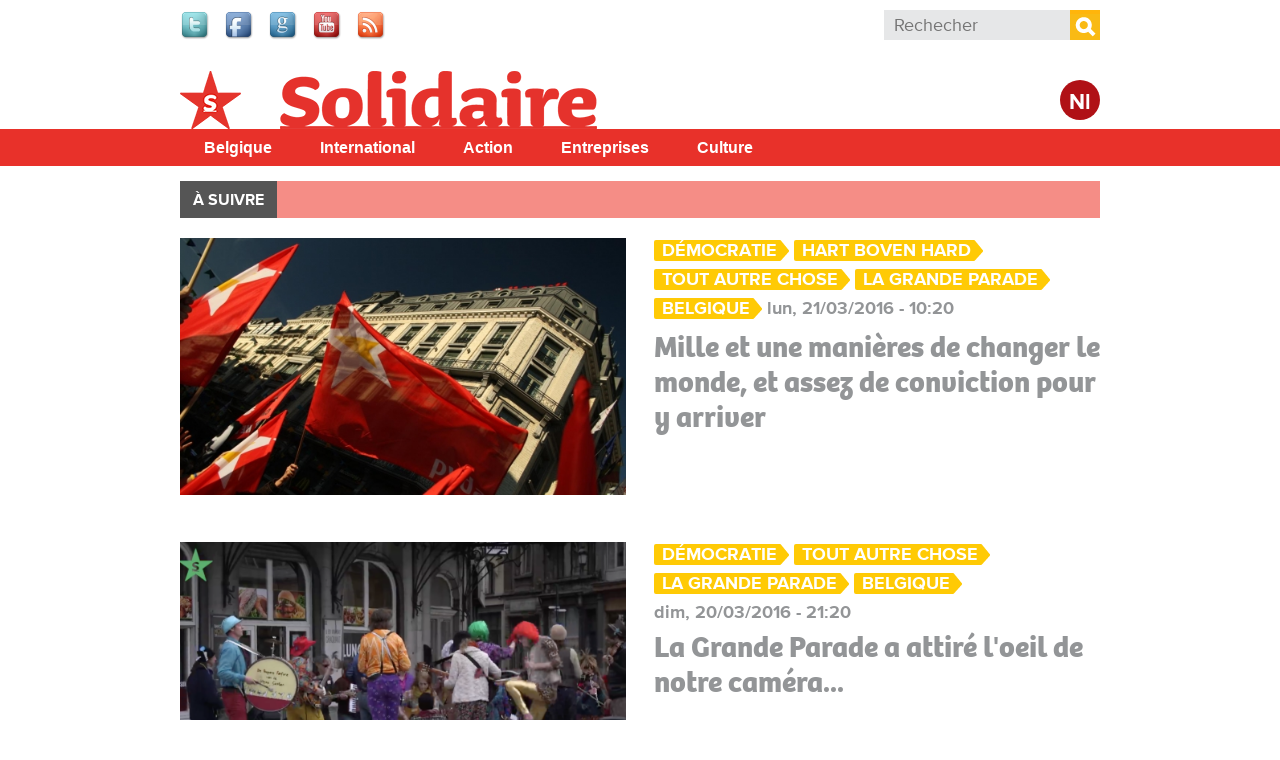

--- FILE ---
content_type: text/html; charset=utf-8
request_url: https://www.solidaire.org/taxonomy/term/7567
body_size: 6187
content:
<!doctype html>
  <!--[if IEMobile 7]><html class="ie iem7" lang="fr" dir="ltr"><![endif]-->
  <!--[if lte IE 6]><html class="ie lt-ie9 lt-ie8 lt-ie7" lang="fr" dir="ltr"><![endif]-->
  <!--[if (IE 7)&(!IEMobile)]><html class="ie lt-ie9 lt-ie8" lang="fr" dir="ltr"><![endif]-->
  <!--[if IE 8]><html class="ie lt-ie9" lang="fr" dir="ltr"><![endif]-->
  <!--[if (gte IE 9)|(gt IEMobile 7)]><html class="ie" lang="fr" dir="ltr"
  xmlns:fb="http://www.facebook.com/2008/fbml"
  xmlns:og="http://ogp.me/ns#"
  xmlns:article="http://ogp.me/ns/article#"
  xmlns:book="http://ogp.me/ns/book#"
  xmlns:profile="http://ogp.me/ns/profile#"
  xmlns:video="http://ogp.me/ns/video#"
  xmlns:product="http://ogp.me/ns/product#"
  xmlns:content="http://purl.org/rss/1.0/modules/content/"
  xmlns:dc="http://purl.org/dc/terms/"
  xmlns:foaf="http://xmlns.com/foaf/0.1/"
  xmlns:rdfs="http://www.w3.org/2000/01/rdf-schema#"
  xmlns:sioc="http://rdfs.org/sioc/ns#"
  xmlns:sioct="http://rdfs.org/sioc/types#"
  xmlns:skos="http://www.w3.org/2004/02/skos/core#"
  xmlns:xsd="http://www.w3.org/2001/XMLSchema#"
  xmlns:schema="http://schema.org/"><![endif]-->
  <![if !IE]><html lang="fr" dir="ltr"
  xmlns:fb="http://www.facebook.com/2008/fbml"
  xmlns:og="http://ogp.me/ns#"
  xmlns:article="http://ogp.me/ns/article#"
  xmlns:book="http://ogp.me/ns/book#"
  xmlns:profile="http://ogp.me/ns/profile#"
  xmlns:video="http://ogp.me/ns/video#"
  xmlns:product="http://ogp.me/ns/product#"
  xmlns:content="http://purl.org/rss/1.0/modules/content/"
  xmlns:dc="http://purl.org/dc/terms/"
  xmlns:foaf="http://xmlns.com/foaf/0.1/"
  xmlns:rdfs="http://www.w3.org/2000/01/rdf-schema#"
  xmlns:sioc="http://rdfs.org/sioc/ns#"
  xmlns:sioct="http://rdfs.org/sioc/types#"
  xmlns:skos="http://www.w3.org/2004/02/skos/core#"
  xmlns:xsd="http://www.w3.org/2001/XMLSchema#"
  xmlns:schema="http://schema.org/"><![endif]>
  <head>

  <meta charset="utf-8" />
<meta name="robots" content="max-snippet:-1, max-image-preview:large, max-video-preview:-1"/><meta name="viewport" content="width=device-width, initial-scale=1, maximum-scale=1" />
<link rel="shortcut icon" href="https://www.solidaire.org/sites/default/files/favicon_0_1.ico" type="image/vnd.microsoft.icon" />
<meta name="generator" content="Drupal 7 (http://drupal.org)" />
<meta property="fb:app_id" content="318748321510888" />
<meta property="og:site_name" content="Solidaire" />
<meta property="og:type" content="article" />
<meta property="og:url" content="https://www.solidaire.org/taxonomy/term/7567" />
<meta property="og:title" content="La Grande Parade" />
<meta name="twitter:title" content="La Grande Parade" />
  <title>La Grande Parade | Solidaire</title>
  <script type="text/javascript" src="//use.typekit.net/bbf5mvf.js"></script><script type="text/javascript">try{Typekit.load();}catch(e){}</script>
  <link type="text/css" rel="stylesheet" href="https://www.solidaire.org/sites/default/files/css/css_lQaZfjVpwP_oGNqdtWCSpJT1EMqXdMiU84ekLLxQnc4.css" media="all" />
<link type="text/css" rel="stylesheet" href="https://www.solidaire.org/sites/default/files/css/css_wHBJ2CG6NoExMNjk_WCKz91tSDx84Cl6qVgtlQQri0U.css" media="all" />
<link type="text/css" rel="stylesheet" href="https://www.solidaire.org/sites/default/files/css/css_ju26nlexQhtG_wpluu0W5gGH0bqQUSWo-V2kMYRofmo.css" media="all" />
<link type="text/css" rel="stylesheet" href="https://www.solidaire.org/sites/default/files/css/css_AbpHGcgLb-kRsJGnwFEktk7uzpZOCcBY74-YBdrKVGs.css" media="all" />

<!--[if lt IE 9]>
<link type="text/css" rel="stylesheet" href="https://www.solidaire.org/sites/default/files/css/css_T5fP1lfUbsZdUPPgbIIZ9yM_-QZeNy2oisIe-cPcC-g.css" media="screen, projection" />
<![endif]-->

<!--[if gt IE 8]><!-->
<link type="text/css" rel="stylesheet" href="https://www.solidaire.org/sites/default/files/css/css_XIAKWmpKncE02Knmr8fcqobaMXwITVHRfLpYovdXz8k.css" media="screen, projection, print" />
<!--<![endif]-->
<link type="text/css" rel="stylesheet" href="https://www.solidaire.org/sites/default/files/css/css_2ESZSlRttVNdeK0dgjy2XCqJ_YBYL5vVju7jLZ9Lp-c.css" media="all" />
<link type="text/css" rel="stylesheet" href="https://www.solidaire.org/sites/default/files/css/css_QCyTkB1wiQM0oGog6FzDhujdw153r-eAaZVSragV88Y.css" media="print" />
<link type="text/css" rel="stylesheet" href="https://www.solidaire.org/sites/default/files/css/css_qXpjQwI3sSGOCaYBFzrfvpEC4KjELuETK8eSA0sJjEg.css" media="all" />
<link type="text/css" rel="stylesheet" href="https://fonts.googleapis.com/css?family=Open+Sans+Condensed:700&amp;subset=latin-ext" media="all" />
  <script type="text/javascript" src="https://www.solidaire.org/sites/default/files/js/js_JDqIMQUwCziAIyAXFlXIbQ-XTrwzmjGSKLnZE2Prk74.js"></script>
<script type="text/javascript" src="https://www.solidaire.org/sites/default/files/js/js_onbE0n0cQY6KTDQtHO_E27UBymFC-RuqypZZ6Zxez-o.js"></script>
<script type="text/javascript" src="https://www.solidaire.org/sites/default/files/js/js_GE4JvCupQ0LgSTQJt4RYXMjLvAK2XeggTejA2CIO4Yc.js"></script>
<script type="text/javascript" src="https://www.solidaire.org/sites/default/files/js/js_6GRIZmMPfX9Mgg7YaSUvzEKhTxnDJecy2Waroo7aIl4.js"></script>
<script type="text/javascript">
<!--//--><![CDATA[//><!--
(function(i,s,o,g,r,a,m){i["GoogleAnalyticsObject"]=r;i[r]=i[r]||function(){(i[r].q=i[r].q||[]).push(arguments)},i[r].l=1*new Date();a=s.createElement(o),m=s.getElementsByTagName(o)[0];a.async=1;a.src=g;m.parentNode.insertBefore(a,m)})(window,document,"script","https://www.google-analytics.com/analytics.js","ga");ga("create", "UA-48313209-2", {"cookieDomain":"auto"});ga("send", "pageview");
//--><!]]>
</script>
<script type="text/javascript" src="https://www.solidaire.org/sites/default/files/js/js_PrCDyBdyfAOd5zqv-qzKdJS0VgE05xz1LHJAEAbGoGA.js"></script>
<script type="text/javascript" src="https://www.solidaire.org/sites/default/files/js/js_Fbo84mhNBxmTNK9d7k9oXXQEsexUdgqUz3yLgXswj18.js"></script>
<script type="text/javascript">
<!--//--><![CDATA[//><!--
jQuery.extend(Drupal.settings, {"basePath":"\/","pathPrefix":"","setHasJsCookie":0,"ajaxPageState":{"theme":"theme_solidaire","theme_token":"4q23Vg_n5cYHjjIe3d0tSzIV6MH9NHTwRycDah0XT-0","js":{"sites\/all\/modules\/contrib\/addthis\/addthis.js":1,"misc\/jquery.js":1,"misc\/jquery-extend-3.4.0.js":1,"misc\/jquery-html-prefilter-3.5.0-backport.js":1,"misc\/jquery.once.js":1,"misc\/drupal.js":1,"misc\/form-single-submit.js":1,"sites\/all\/modules\/contrib\/caption_filter\/js\/caption-filter.js":1,"public:\/\/languages\/fr_mIgX_HCtiIzuO4bsa2QkdhpTg6kc22FxtJelAiRG9_I.js":1,"sites\/all\/libraries\/colorbox\/jquery.colorbox-min.js":1,"sites\/all\/modules\/contrib\/colorbox\/js\/colorbox.js":1,"sites\/all\/modules\/contrib\/colorbox\/styles\/default\/colorbox_style.js":1,"sites\/all\/modules\/contrib\/colorbox\/js\/colorbox_load.js":1,"sites\/all\/modules\/contrib\/google_analytics\/googleanalytics.js":1,"0":1,"sites\/all\/libraries\/superfish\/jquery.hoverIntent.minified.js":1,"sites\/all\/libraries\/superfish\/sfsmallscreen.js":1,"sites\/all\/libraries\/superfish\/supposition.js":1,"sites\/all\/libraries\/superfish\/superfish.js":1,"sites\/all\/libraries\/superfish\/supersubs.js":1,"sites\/all\/modules\/contrib\/superfish\/superfish.js":1,"sites\/all\/themes\/pvdaplus_nationaal\/js\/scripts.js":1,"sites\/all\/themes\/theme_solidair\/js\/lib\/jquery.cycle2.js":1,"sites\/all\/themes\/theme_solidair\/js\/solidair.js":1},"css":{"modules\/system\/system.base.css":1,"sites\/all\/modules\/contrib\/calendar\/css\/calendar_multiday.css":1,"sites\/all\/modules\/contrib\/date\/date_api\/date.css":1,"sites\/all\/modules\/contrib\/date\/date_popup\/themes\/datepicker.1.7.css":1,"sites\/all\/modules\/contrib\/domain\/domain_nav\/domain_nav.css":1,"sites\/all\/modules\/custom\/pvdaptb\/pvdaptb.css":1,"sites\/all\/modules\/contrib\/views\/css\/views.css":1,"sites\/all\/modules\/contrib\/caption_filter\/caption-filter.css":1,"sites\/all\/modules\/contrib\/colorbox\/styles\/default\/colorbox_style.css":1,"sites\/all\/modules\/contrib\/ctools\/css\/ctools.css":1,"sites\/all\/modules\/contrib\/panels\/css\/panels.css":1,"sites\/all\/modules\/contrib\/panels\/plugins\/layouts\/onecol\/onecol.css":1,"sites\/all\/modules\/contrib\/ds\/layouts\/ds_2col_stacked_fluid\/ds_2col_stacked_fluid.css":1,"sites\/all\/libraries\/superfish\/css\/superfish.css":1,"sites\/all\/libraries\/superfish\/css\/superfish-smallscreen.css":1,"sites\/all\/libraries\/superfish\/style\/simple\/simple.css":1,"sites\/all\/themes\/theme_solidaire\/css\/solidaire.css":1,"sites\/all\/themes\/pvdaplus_nationaal\/css\/ie.css":1,"sites\/all\/themes\/pvdaplus_nationaal\/css\/screen.css":1,"sites\/all\/themes\/pvdaplus_nationaal\/css\/print.css":1,"sites\/all\/themes\/theme_solidair\/css\/style.css":1,"sites\/all\/themes\/theme_solidair\/css\/layout.css":1,"sites\/all\/themes\/theme_solidair\/css\/print.css":1,"sites\/default\/files\/fontyourface\/font.css":1,"https:\/\/fonts.googleapis.com\/css?family=Open+Sans+Condensed:700\u0026subset=latin-ext":1}},"colorbox":{"opacity":"0.85","current":"{current} sur {total}","previous":"\u00ab Pr\u00e9c.","next":"Suivant \u00bb","close":"Fermer","maxWidth":"98%","maxHeight":"98%","fixed":true,"mobiledetect":true,"mobiledevicewidth":"480px","file_public_path":"\/sites\/default\/files","specificPagesDefaultValue":"admin*\nimagebrowser*\nimg_assist*\nimce*\nnode\/add\/*\nnode\/*\/edit\nprint\/*\nprintpdf\/*\nsystem\/ajax\nsystem\/ajax\/*"},"googleanalytics":{"trackOutbound":1,"trackMailto":1,"trackDownload":1,"trackDownloadExtensions":"7z|aac|arc|arj|asf|asx|avi|bin|csv|doc|exe|flv|gif|gz|gzip|hqx|jar|jpe?g|js|mp(2|3|4|e?g)|mov(ie)?|msi|msp|pdf|phps|png|ppt|qtm?|ra(m|r)?|sea|sit|tar|tgz|torrent|txt|wav|wma|wmv|wpd|xls|xml|z|zip","trackColorbox":1},"urlIsAjaxTrusted":{"\/taxonomy\/term\/7567":true},"superfish":{"7":{"id":"7","sf":{"animation":{"opacity":"show","height":"show"},"speed":"fast"},"plugins":{"smallscreen":{"mode":"window_width","breakpointUnit":"px","expandText":"D\u00e9plier","collapseText":"Replier","title":"Solidair main menu"},"supposition":true,"supersubs":true}}}});
//--><!]]>
</script>
  
<!--[if lt IE 9]>
<script src="//html5shiv.googlecode.com/svn/trunk/html5.js"></script>
<![endif]-->
</head>
<body class="html not-front not-logged-in no-sidebars page-taxonomy page-taxonomy-term page-taxonomy-term- page-taxonomy-term-7567 domain-solidaire-org i18n-fr" >

  <!-- facebook -->
    <div id="fb-root"></div>
  <script>(function(d, s, id) {
    var js, fjs = d.getElementsByTagName(s)[0];
    if (d.getElementById(id)) return;
    js = d.createElement(s); js.id = id;
    js.src = "//connect.facebook.net/fr_FR/all.js#xfbml=1&appId=542566659100238";
    fjs.parentNode.insertBefore(js, fjs);
  }(document, 'script', 'facebook-jssdk'));</script>

    
<div id="page-wrapper">

  <div id="page">

    <header class="header" role="banner">
      <div class="section clearfix">
          <div class="region region-header">
    

<div id="block-on-the-web-0" class="block block-on-the-web">

    
  <div class="content">
    <span class="on-the-web otw-twitter"><a href="https://twitter.com/solidaire_org" title="Find Solidaire on Twitter" rel="nofollow" target="_blank"><img typeof="foaf:Image" src="https://www.solidaire.org/sites/all/modules/contrib/on_the_web/images/lg/twitter.png" alt="Find Solidaire on Twitter" title="Find Solidaire on Twitter" /></a></span><span class="on-the-web otw-facebook"><a href="https://www.facebook.com/solidaire.org" title="Find Solidaire on Facebook" rel="nofollow" target="_blank"><img typeof="foaf:Image" src="https://www.solidaire.org/sites/all/modules/contrib/on_the_web/images/lg/facebook.png" alt="Find Solidaire on Facebook" title="Find Solidaire on Facebook" /></a></span><span class="on-the-web otw-google"><a href="https://www.google.com/+SolidaireOrg" title="Find Solidaire on Google+" rel="nofollow" target="_blank"><img typeof="foaf:Image" src="https://www.solidaire.org/sites/all/modules/contrib/on_the_web/images/lg/google.png" alt="Find Solidaire on Google+" title="Find Solidaire on Google+" /></a></span><span class="on-the-web otw-youtube"><a href="https://www.youtube.com/user/solidairebelgique" title="Find Solidaire on YouTube" rel="nofollow" target="_blank"><img typeof="foaf:Image" src="https://www.solidaire.org/sites/all/modules/contrib/on_the_web/images/lg/youtube.png" alt="Find Solidaire on YouTube" title="Find Solidaire on YouTube" /></a></span><span class="on-the-web otw-rss"><a href="http://www.solidaire.org/rss.xml" title="Solidaire RSS feed" rel="nofollow" target="_blank"><img typeof="foaf:Image" src="https://www.solidaire.org/sites/all/modules/contrib/on_the_web/images/lg/rss.png" alt="Solidaire RSS feed" title="Solidaire RSS feed" /></a></span>  </div>
</div>

<div id="block-search-form" class="block block-search">

    
  <div class="content">
    <form action="/taxonomy/term/7567" method="post" id="search-block-form" accept-charset="UTF-8"><div><div class="container-inline">
      <h2 class="element-invisible">Formulaire de recherche</h2>
    <div class="form-item form-type-textfield form-item-search-block-form">
  <label class="element-invisible" for="edit-search-block-form--2">Rechercher </label>
 <input title="Indiquer les termes à rechercher" placeholder="Rechecher" type="search" id="edit-search-block-form--2" name="search_block_form" value="" size="15" maxlength="128" class="form-text" />
</div>
<div class="form-actions form-wrapper" id="edit-actions"><input type="submit" id="edit-submit" name="op" value="Rechercher" class="form-submit" /></div><input type="hidden" name="form_build_id" value="form-xEVhCOEPd0FigOFqM6N-jLf1NuyQryiEcTJY4yUQ3Nw" />
<input type="hidden" name="form_id" value="search_block_form" />
</div>
</div></form>  </div>
</div>  </div>

              </div>
    </header> <!-- /.section, /#header -->

    <div class="meta">
      <div class="section clearfix">
              </div>
    </div>

    <div id="banner">
      <div class="section clearfix">
<!--
        <div class="slogan-wrapper">
                      <a href="/" class="slogan">Le quotidien digital du PTB Parti&nbsp;du&nbsp;Travail&nbsp;de&nbsp;Belgique</a>
                  </div>
-->
        <figure class="logo">
          <a href="/" title="Accueil" rel="home">
            <img src="https://www.solidaire.org/sites/all/themes/theme_solidaire/logo.png" alt="Accueil" />
          </a>
        </figure>

        <div class="switch">
                      <a class="language-switch" href="http://solidair.org">Nl</a>
                  </div>

                              <p class="site-name element-invisible"><a href="/" title="Accueil" rel="home">Solidaire</a></p>
                  
              </div>
    </div> <!-- /.section, /#banner -->
<!--
          <div class="main-navigation" role="contentinfo">
        <div class="section">
          <div class="item-list"><ul><li class="first"><a href="/">Accueil</a></li>
<li><a href="/magazine/belgique">Belgique</a></li>
<li><a href="/magazine/international">International</a></li>
<li><a href="/magazine/action">Action</a></li>
<li><a href="/magazine/entreprises">Entreprises</a></li>
<li><a href="/magazine/culture">Culture</a></li>
<li class="last"><a href="/magazine/climat">Climat</a></li>
</ul></div>        </div>
      </div>
    -->
    <div id="solnavigation" role="contentinfo" class="clearfix"><div class="section">
        <div class="region region-navigation">
    

<div id="block-superfish-7" class="block block-superfish">

    
  <div class="content">
    <ul id="superfish-7" class="menu sf-menu sf-menu-solidair-main-menu sf-horizontal sf-style-simple sf-total-items-5 sf-parent-items-0 sf-single-items-5"><li id="menu-4338-7" class="first odd sf-item-1 sf-depth-1 sf-no-children"><a href="/taxonomy/term/6078" title="België" class="sf-depth-1">Belgique</a></li><li id="menu-4339-7" class="middle even sf-item-2 sf-depth-1 sf-no-children"><a href="/taxonomy/term/6077" title="Buitenland" class="sf-depth-1">International</a></li><li id="menu-4340-7" class="middle odd sf-item-3 sf-depth-1 sf-no-children"><a href="/taxonomy/term/6079" title="Actie" class="sf-depth-1">Action</a></li><li id="menu-4341-7" class="middle even sf-item-4 sf-depth-1 sf-no-children"><a href="/taxonomy/term/6080" title="Bedrijven" class="sf-depth-1">Entreprises</a></li><li id="menu-4342-7" class="last odd sf-item-5 sf-depth-1 sf-no-children"><a href="/taxonomy/term/6081" title="Cultuur" class="sf-depth-1">Culture</a></li></ul>  </div>
</div>  </div>
    </div></div> <!-- /.section, /#navigation -->

          <div role="contentinfo">
        <div class="section">
          <nav class="featured-nav clearfix">
            <h2>À suivre</h2>
            <ul class="menu"></ul>          </nav>
        </div>
      </div>
    
    <div id="main-wrapper"><div id="main" class="clearfix">

      <div id="content" class="column" role="main"><div class="section clearfix">
                                
        
                          <div class="region region-content">
    

<div id="block-system-main" class="block block-system">

    
  <div class="content">
    <div class="panel-display panel-1col clearfix" >
  <div class="panel-panel panel-col">
    <div><div class="panel-pane pane-block pane-solidair-solidair-news-per-section pane-solidair"  >
  
      
  
  <div class="pane-content">
    <div class="item-list"><ul><li class="first"><div class="ds-2col-stacked-fluid node node-article node-promoted view-mode-solidair_2col_teaser clearfix">

  
  
      <div class="group-left">
      <div class="field field-name-field-article-main-img"><a href="/articles/mille-et-une-manieres-de-changer-le-monde-et-assez-de-conviction-pour-y-arriver"><img typeof="foaf:Image" src="https://www.solidaire.org/sites/default/files/styles/home_focus/public/default_images/9377manif_indignados7115.jpg?itok=zzZLkTUT" alt="" /></a></div>    </div>
  
      <div class="group-right">
      <span class="even tag"><a href="/taxonomy/term/3548" typeof="skos:Concept" property="rdfs:label skos:prefLabel" datatype="">Démocratie</a></span><span class="even tag"><a href="/taxonomy/term/5709" typeof="skos:Concept" property="rdfs:label skos:prefLabel" datatype="">Hart boven Hard</a></span><span class="odd tag"><a href="/taxonomy/term/6084" typeof="skos:Concept" property="rdfs:label skos:prefLabel" datatype="">Tout Autre Chose</a></span><span class="even tag"><a href="/taxonomy/term/7567" typeof="skos:Concept" property="rdfs:label skos:prefLabel" datatype="" class="active">La Grande Parade</a></span><span class="even tag"><a href="/taxonomy/term/2587" typeof="skos:Concept" property="rdfs:label skos:prefLabel" datatype="">Belgique</a></span><span class="even date">lun, 21/03/2016 - 10:20</span><div class="field field-name-title"><h2><a href="/articles/mille-et-une-manieres-de-changer-le-monde-et-assez-de-conviction-pour-y-arriver">Mille et une manières de changer le monde, et assez de conviction pour y arriver</a></h2></div>    </div>
  
  </div></li>
<li><div class="ds-2col-stacked-fluid node node-article node-promoted view-mode-solidair_2col_teaser clearfix">

  
  
      <div class="group-left">
      <div class="field field-name-field-article-main-img"><a href="/articles/la-grande-parade-attire-l-oeil-de-notre-camera"><img typeof="foaf:Image" src="https://www.solidaire.org/sites/default/files/styles/home_focus/public/images/2016/03/20/capturedecran2016-03-20a21.22.13.png?itok=yS6UWPmC" alt="" /></a></div>    </div>
  
      <div class="group-right">
      <span class="even tag"><a href="/taxonomy/term/3548" typeof="skos:Concept" property="rdfs:label skos:prefLabel" datatype="">Démocratie</a></span><span class="even tag"><a href="/taxonomy/term/6084" typeof="skos:Concept" property="rdfs:label skos:prefLabel" datatype="">Tout Autre Chose</a></span><span class="odd tag"><a href="/taxonomy/term/7567" typeof="skos:Concept" property="rdfs:label skos:prefLabel" datatype="" class="active">La Grande Parade</a></span><span class="even tag"><a href="/taxonomy/term/2587" typeof="skos:Concept" property="rdfs:label skos:prefLabel" datatype="">Belgique</a></span><span class="even date">dim, 20/03/2016 - 21:20</span><div class="field field-name-title"><h2><a href="/articles/la-grande-parade-attire-l-oeil-de-notre-camera">La Grande Parade a attiré l&#039;oeil de notre caméra...</a></h2></div>    </div>
  
  </div></li>
<li><div class="ds-2col-stacked-fluid node node-article node-promoted view-mode-solidair_2col_teaser clearfix">

  
  
      <div class="group-left">
      <div class="field field-name-field-article-main-img"><a href="/articles/la-deuxieme-grande-parade-un-large-courant-d-alternatives"><img typeof="foaf:Image" src="https://www.solidaire.org/sites/default/files/styles/home_focus/public/images/2016/03/20/25323106854850e014161b.jpg?itok=La-0EaQm" alt="" title="Photo : Dieter Boone" /></a></div>    </div>
  
      <div class="group-right">
      <span class="even tag"><a href="/taxonomy/term/3548" typeof="skos:Concept" property="rdfs:label skos:prefLabel" datatype="">Démocratie</a></span><span class="even tag"><a href="/taxonomy/term/6084" typeof="skos:Concept" property="rdfs:label skos:prefLabel" datatype="">Tout Autre Chose</a></span><span class="odd tag"><a href="/taxonomy/term/5709" typeof="skos:Concept" property="rdfs:label skos:prefLabel" datatype="">Hart boven Hard</a></span><span class="even tag"><a href="/taxonomy/term/7567" typeof="skos:Concept" property="rdfs:label skos:prefLabel" datatype="" class="active">La Grande Parade</a></span><span class="even tag"><a href="/taxonomy/term/2587" typeof="skos:Concept" property="rdfs:label skos:prefLabel" datatype="">Belgique</a></span><span class="even date">dim, 20/03/2016 - 18:52</span><div class="field field-name-title"><h2><a href="/articles/la-deuxieme-grande-parade-un-large-courant-d-alternatives">La deuxième Grande Parade, un large « courant d’alternatives »</a></h2></div>    </div>
  
  </div></li>
<li class="last"><div class="ds-2col-stacked-fluid node node-article node-promoted view-mode-solidair_2col_teaser clearfix">

  
  
      <div class="group-left">
      <div class="field field-name-field-article-main-img"><a href="/articles/neuf-tout-autre-manifestants"><img typeof="foaf:Image" src="https://www.solidaire.org/sites/default/files/styles/home_focus/public/images/2016/03/20/general.jpg?itok=-bJSjmXW" alt="" title="Photo Solidaire, Sophie Lerouge" /></a></div>    </div>
  
      <div class="group-right">
      <span class="even tag"><a href="/taxonomy/term/3548" typeof="skos:Concept" property="rdfs:label skos:prefLabel" datatype="">Démocratie</a></span><span class="even tag"><a href="/taxonomy/term/6084" typeof="skos:Concept" property="rdfs:label skos:prefLabel" datatype="">Tout Autre Chose</a></span><span class="odd tag"><a href="/taxonomy/term/5709" typeof="skos:Concept" property="rdfs:label skos:prefLabel" datatype="">Hart boven Hard</a></span><span class="even tag"><a href="/taxonomy/term/7567" typeof="skos:Concept" property="rdfs:label skos:prefLabel" datatype="" class="active">La Grande Parade</a></span><span class="even tag"><a href="/taxonomy/term/2587" typeof="skos:Concept" property="rdfs:label skos:prefLabel" datatype="">Belgique</a></span><span class="even date">dim, 20/03/2016 - 17:51</span><div class="field field-name-title"><h2><a href="/articles/neuf-tout-autre-manifestants">Neuf « Tout Autre » Manifestants</a></h2></div>    </div>
  
  </div></li>
</ul></div>  </div>

  
  </div>
</div>
  </div>
</div>
  </div>
</div>  </div>
              </div></div> <!-- /.section, /#content -->

      
    </div></div> <!-- /#main, /#main-wrapper -->

    <footer id="footer" role="contentinfo"><div class="section">
      <div class="first">
        <figure class="logo">
          <a href="/" title="Accueil" rel="home">
                          <img src="/sites/all/themes/theme_solidair/images/footer-logo.png" alt="Accueil" />
                      </a>
        </figure>

                <span class="copyright">&copy; Solidaire 2020-2025</span>
        
      </div>

      <div class="second">
        <h2>Contact</h2>
        
          <span>Contactez-nous:<br />
          <span>Bd. M. Lemonnier 171</span><br />
          <span>1000 Bruxelles</span><br />
              </div>

      <div class="third">
          <div class="region region-footer">
    

<div id="block-menu-menu-solidaire-footer" class="block block-menu">

    
  <div class="content">
    <ul class="menu"><li class="first leaf"><a href="mailto:solidaire@solidaire.org">Rédaction</a></li>
<li class="last leaf"><a href="/newsletter">Newsletter</a></li>
</ul>  </div>
</div>  </div>
      </div>

    </div></footer> <!-- /.section, /#footer -->

  </div> <!-- /#page -->

</div> <!-- /#page-wrapper -->
  <script type="text/javascript" src="https://www.solidaire.org/sites/default/files/js/js_MLVgtzZ1ORq9krYqkeOsRay6ou_T-0QZytivuM9tTT8.js"></script>

</body>
</html>
